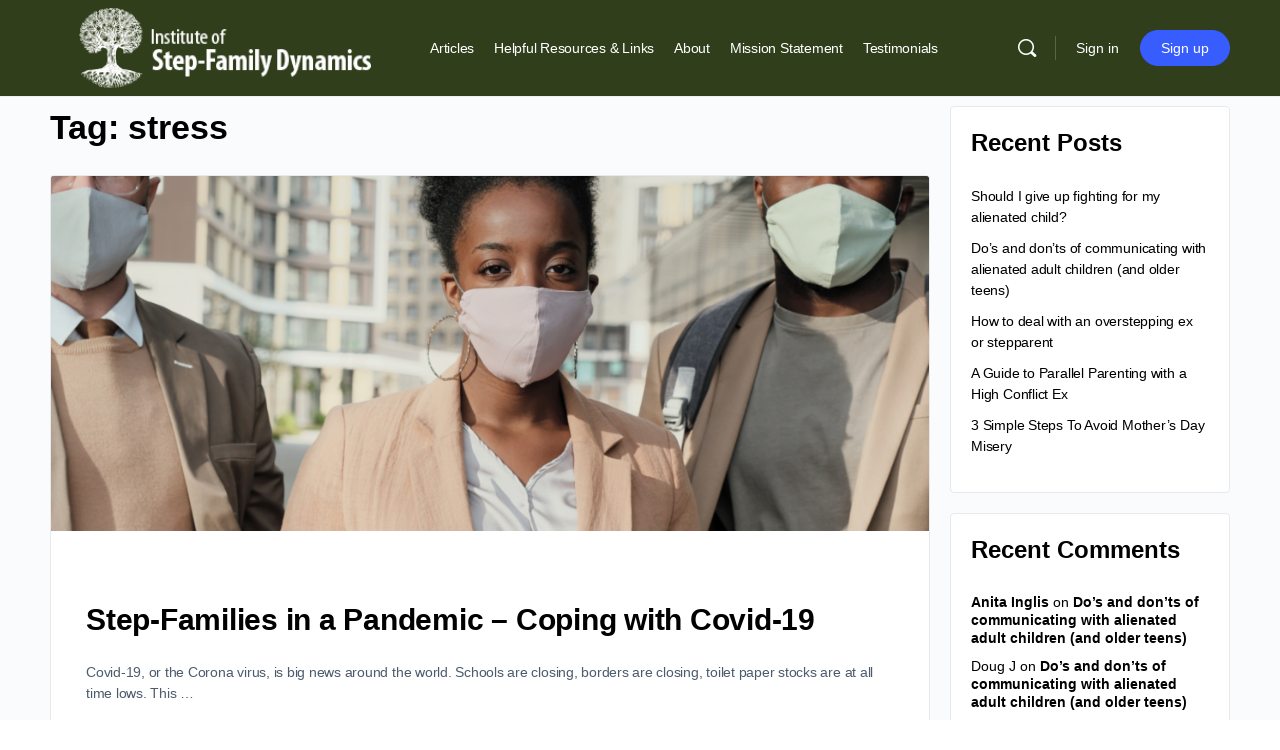

--- FILE ---
content_type: text/css
request_url: https://step-familydynamics.com/wp-content/themes/buddyboss-theme/assets/fonts/fonts.css?ver=2.1.3
body_size: 156
content:
@font-face {
    font-family: 'SF UI Text';
    src: url('SFUIText-Light.woff') format('woff'),
        url('SFUIText-Light.ttf') format('truetype');
    font-weight: 300;
    font-style: normal;
}

@font-face {
    font-family: 'SF UI Text';
    src: url('SFUIText-LightItalic.woff') format('woff'),
        url('SFUIText-LightItalic.ttf') format('truetype');
    font-weight: 300;
    font-style: italic;
}

@font-face {
    font-family: 'SF UI Text';
    src: url('SFUIText-Regular.woff') format('woff'),
        url('SFUIText-Regular.ttf') format('truetype');
    font-weight: 400;
    font-style: normal;
}

@font-face {
    font-family: 'SF UI Text';
    src: url('SFUIText-RegularItalic.woff') format('woff'),
        url('SFUIText-RegularItalic.ttf') format('truetype');
    font-weight: 400;
    font-style: italic;
}

@font-face {
    font-family: 'SF UI Text';
    src:url('SFUIText-Medium.woff') format('woff'),
        url('SFUIText-Medium.ttf') format('truetype');
    font-weight: 500;
    font-style: normal;
}

@font-face {
    font-family: 'SF UI Text';
    src: url('SFUIText-Semibold.woff') format('woff'),
        url('SFUIText-Semibold.ttf') format('truetype');
    font-weight: 600;
    font-style: normal;
}

@font-face {
    font-family: 'SF UI Display';
    src: url('SFUIDisplay-Regular.woff') format('woff'),
        url('SFUIDisplay-Regular.ttf') format('truetype');
    font-weight: 400;
    font-style: normal;
}

@font-face {
    font-family: 'SF UI Display';
    src: url('SFUIDisplay-Medium.woff') format('woff'),
        url('SFUIDisplay-Medium.ttf') format('truetype');
    font-weight: 500;
    font-style: normal;
}

@font-face {
    font-family: 'SF UI Display';
    src: url('SFUIDisplay-Bold.woff') format('woff'),
        url('SFUIDisplay-Bold.ttf') format('truetype');
    font-weight: 700;
    font-style: normal;
}

body.bb-custom-typo {
    font-family: -apple-system, BlinkMacSystemFont, "Segoe UI", Roboto, Oxygen-Sans, Ubuntu, Cantarell, "Helvetica Neue", sans-serif;
}

.bb-custom-typo h1,
.bb-custom-typo .h1,
.bb-custom-typo h2,
.bb-custom-typo .h2,
.bb-custom-typo h3,
.bb-custom-typo .h3,
.bb-custom-typo h4,
.bb-custom-typo .h4,
.bb-custom-typo h5,
.bb-custom-typo .h5,
.bb-custom-typo h6,
.bb-custom-typo .h6,
.bb-custom-typo .bb-course-footer,
.bb-custom-typo .ld-table-list-header .ld-text,
.bb-custom-typo .gamipress-achievement-points,
.bb-custom-typo .vjs-modal-dialog-content {
    font-family: -apple-system, BlinkMacSystemFont, "Segoe UI", Roboto, Oxygen-Sans, Ubuntu, Cantarell, "Helvetica Neue", sans-serif;
}

.bb-custom-typo #content .mepr-price-menu .mepr-price-box-title {
    font-family: -apple-system, BlinkMacSystemFont, "Segoe UI", Roboto, Oxygen-Sans, Ubuntu, Cantarell, "Helvetica Neue", sans-serif !important;
}

.bb-custom-typo .mepr-price-box-price span,
.bb-custom-typo .learndash-wrapper #ld-profile .ld-profile-heading {
    font-family: -apple-system, BlinkMacSystemFont, "Segoe UI", Roboto, Oxygen-Sans, Ubuntu, Cantarell, "Helvetica Neue", sans-serif;
    font-weight: 500;
}

.bb-custom-typo .ld-profile-stats .ld-profile-stat strong {
    font-family: -apple-system, BlinkMacSystemFont, "Segoe UI", Roboto, Oxygen-Sans, Ubuntu, Cantarell, "Helvetica Neue", sans-serif;
    font-weight: 600;
}